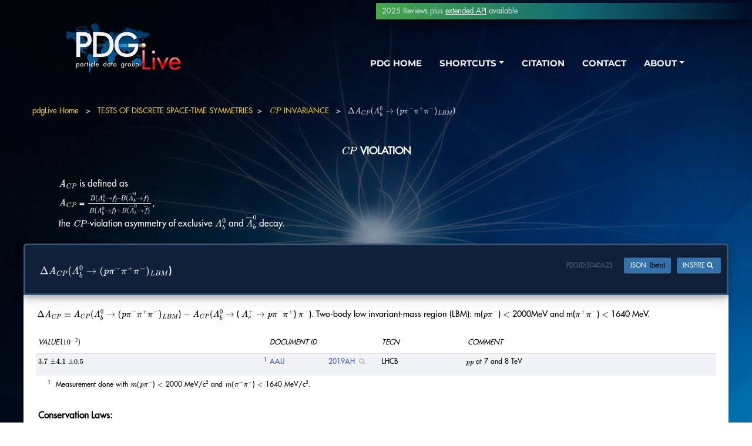

--- FILE ---
content_type: text/html;charset=ISO-8859-1
request_url: https://pdglive.lbl.gov/DataBlock.action?desig=&node=S040A23&init=0&parCode=S040A23&cl=CP
body_size: 8896
content:

<!doctype html>
<html lang="en">
<head >
  <meta charset="utf-8">
  <meta name="viewport" content="width=device-width, initial-scale=1, shrink-to-fit=no">  
  <meta name="description" content="pdgLive">
  <meta name="author" content="PDG">
  <title>pdgLive</title>
  <link href="./css/pdglive-main.css?v=3dec24" rel="stylesheet">
  <link href="./css/bootstrap.min.css" rel="stylesheet">
  <link href="./css/all.css" rel="stylesheet">



<style>
.tlnk tr td a,.dlnk a {color:white;}

</style>

  <link href="./css/nav-style-pdglive.css" rel="stylesheet">
  <link href="./css/nav-news.css" rel="stylesheet">
  <link href="./css/all-fonts.css" rel="stylesheet">
  <link href="./css/swiper.css" rel="stylesheet">
  <link href="./css/magnific-popup.css" rel="stylesheet">


  <link href="./css/colorbox.css" rel="stylesheet">
    <link href="./css/nav-style-pdglive.css" rel="stylesheet">


    <link href="./css/styles-index.css" rel="stylesheet">
<script src="./js/pdglive.js?v=7m"></script>        



<script src="./js/jquery-3.6.0.js"></script>
<!-- Matomo -->
<script type="text/javascript">
   var _paq = window._paq = window._paq || [];
   /* tracker methods like "setCustomDimension" should be called before
"trackPageView" */
   _paq.push(['trackPageView']);
   _paq.push(['enableLinkTracking']);
   (function() {
     var u="https://pdganalytics.lbl.gov/";
     _paq.push(['setTrackerUrl', u+'matomo.php']);
     _paq.push(['setSiteId', '2']);
     var d=document, g=d.createElement('script'),
s=d.getElementsByTagName('script')[0];
     g.type='text/javascript'; g.async=true; g.src=u+'matomo.js';
s.parentNode.insertBefore(g,s);
   })();
</script>
<!-- End Matomo Code -->
</head>
<body data-spy="scroll" data-target=".fixed-top" style="background-color:#0078b8;">
 
    <!-- begin navigationinclude -->	
    <div id="navigation" style="position:relative;z-index:100;height:145px;">
	<!-- Navbar -->
    <nav class="navbar navbar-expand-md navbar-dark navbar-custom fixed-top1" style ="margin-top:-15px;opacity:0.95;margin-top:-10px;opacity:0.95;">
        <!-- <a class="navbar-brand logo-text page-scroll" href="index.html">PDG</a> -->
        <!-- Image Logo -->
        <a class="navbar-brand logo-image" href="https://pdglive.lbl.gov/"><img src="images/pdglive-logo-3.png" alt="pdgLive" style="margin-left:10px;"></a> 
        <!-- Mobile Menu Toggle Button -->
        <button class="navbar-toggler" type="button" data-toggle="collapse" data-target="#navbarsExampleDefault" aria-controls="navbarsExampleDefault" aria-expanded="false" aria-label="Toggle navigation">
            <span class="navbar-toggler-awesome fas fa-bars"
            style="background:none;width:25px;height:25px;">
            </span>
            <span class="navbar-toggler-awesome fas fa-times"
            style="background:none;width:25px;height:25px;">
            </span>
        </button>
        <!-- end of mobile menu toggle button -->
        <div class="collapse navbar-collapse" id="navbarsExampleDefault">
            <ul class="navbar-nav ml-auto">

             <li class="nav-item">
                    <a class="nav-link " href="https://pdg.lbl.gov">PDG HOME</a>
                </li>


				<!-- Dropdown Menu 1-->          
                <li class="nav-item dropdown" >
                    <a class="nav-link dropdown-toggle page-scroll" href="#" id="navbarDropdown" role="button" aria-haspopup="true" aria-expanded="false" style="z-index:1000000;">SHORTCUTS</a>
                    <div class="dropdown-menu" aria-labelledby="navbarDropdown" style="box-shadow: 0 5px 4px 0 rgba(0, 0, 0, 0.3), 0 6px 20px 0 rgba(0, 0, 0, 0.29);z-index:1000000;">
                        <a class="dropdown-item" href="https://pdg.lbl.gov/"><span class="item-text">pdg<span style="color:#FFD573;">Home</span></span></a>
                    <div class="dropdown-items-divide-hr"></div>
                        <a class="dropdown-item" href="https://pdg.lbl.gov/2025/tables/contents_tables.html"><span class="item-text">SUMMARY TABLES</span></a>
					<div class="dropdown-items-divide-hr"></div>
                        <a class="dropdown-item" href="https://pdg.lbl.gov/2025/reviews/contents_sports.html"><span class="item-text">REVIEWS, TABLES, PLOTS (2024)</span></a>
					<div class="dropdown-items-divide-hr"></div>
                        <a class="dropdown-item" href="https://pdg.lbl.gov/2025/listings/contents_listings.html" ><span class="item-text">PARTICLE LISTINGS</span></a>
						<div class="dropdown-items-divide-hr"></div>
                        <a class="dropdown-item popup-with-move-anim iframe" href="https://pdg.lbl.gov/2025/reviews/rpp2024-rev-phys-constants.pdf" ><span class="item-text">PHYSICAL CONSTANTS (2024)</span></a>
                        <div class="dropdown-items-divide-hr"></div>
                        <a class="dropdown-item iframe" href="https://pdg.lbl.gov/2025/reviews/rpp2024-rev-astrophysical-constants.pdf"><span class="item-text">ASTROPHYSICAL CONSTANTS (2024)</span></a>
                        <div class="dropdown-items-divide-hr"></div>
                        <a class="dropdown-item popup-with-move-anim iframe" href="https://pdg.lbl.gov/2025/AtomicNuclearProperties/index.html"><span class="item-text">ATOMIC &amp; NUCLEAR PROPERTIES</span></a>
                        <div class="dropdown-items-divide-hr"></div>
                        <a class="dropdown-item iframe" href="https://pdg.lbl.gov/2025/search.html" ><span class="item-text">SEARCH</span></a>
                    </div>
                </li>
                <li class="nav-item">
                    <a class="nav-link popup-with-move-anim" href="#details-citation-1">CITATION</a>
                </li>
                <li class="nav-item">
                <!-- end of dropdown menu 1-->
                    <a class="nav-link popup-with-move-anim" href="#details-contact-1">CONTACT</a>
                </li>
				<!-- Dropdown Menu 2-->          
                <li class="nav-item dropdown">
                    <a class="nav-link dropdown-toggle page-scroll"  href="#about" id="navbarDropdown" role="button" aria-haspopup="true" aria-expanded="false">ABOUT</a>
                    <div class="dropdown-menu" aria-labelledby="navbarDropdown"  style="box-shadow: 0 5px 4px 0 rgba(0, 0, 0, 0.3), 0 6px 20px 0 rgba(0, 0, 0, 0.29);">
                        <a class="dropdown-item" target="_blank" href="https://pdg.lbl.gov/2025/html/about_pdg.html" ><span class="item-text">ABOUT PDG</span></a>
                        <div class="dropdown-items-divide-hr"></div>
                        <a class="dropdown-item" href="https://pdg.lbl.gov/2025/html/authors_2025.html"><span class="item-text">AUTHORS</span></a>
                        <div class="dropdown-items-divide-hr"></div>
                        <a class="dropdown-item" target="_blank" href="https://pdg.lbl.gov/2025/html/news_archive.html"><span class="item-text">NEWS ARCHIVE</span></a>
                        <div class="dropdown-items-divide-hr"></div>
                        <a class="dropdown-item popup-with-move-anim" href="#details-mirrors-1"><span class="item-text">MIRROR SITES</span></a>
                        <div class="dropdown-items-divide-hr"></div>
                        <a class="dropdown-item" href="https://pdgdoc.lbl.gov/Pdg"><span class="item-text">PDG INTERNAL</span></a>
                    </div>
                </li>
            </ul>
        </div>
    </nav> <!-- end of navbar -->
<div id="news-banner" style="margin-top:25px;" >2025 Reviews plus <a href="https://pdg.lbl.gov/api" style="text-decoration:underline;color:white;">extended API</a> available</div>
	<!-- Lightbox CONTACT -->
	<div id="details-contact-1" class="lightbox-basic zoom-anim-dialog mfp-hide">
		<div class="row">
			<button title="Close (Esc)" type="button" class="mfp-close x-button">×</button>
			
			<div class="col-lg-12">
				<h3>CONTACT US</h3>
				<hr style="width:100%;">
                <h4 style="font-size:calc(18px + 0.6vw);">Email<span style="color:peachpuff;">:</span></h4>
                <div class="left-contact">
                    For general comments and questions about PDG, please contact us at: <br /> 
                    <div align="center">
                        <a style="font-weight:bold;color:white;" href="mailto:&#112;&#100;&#103;@&#108;&#98;&#108;.&#103;&#111;&#118;">pdg@lbl.gov</a>
                    </div>
                    <p></p>
                </div>
                <div class="right-contact">
                        For technical assistance or help with our site, please contact us at: <br />
                    <div align="center">
                        <a style="font-weight:bold;color:white;" href="mailto:&#115;&#117;&#112;&#112;&#111;&#114;&#116;&#064;&#112;&#100;&#103;&#046;&#108;&#098;&#108;&#046;&#103;&#111;&#118;">support@pdg.lbl.gov</a>
                    </div>
                    <p></p>
                </div>
			    <div style="clear: both;">
                </div>
                <hr style="width:100%;">
                <div style="margin:auto;align:center;">
                    <h4 style="font-size:calc(18px + 0.6vw);">Mailing Address<span style="color:peachpuff;">:</span></h4>
                    
                    <div style="text-align:left;">
                        Lawrence Berkeley National Laboratory
                        <br />
                        Particle Data Group&nbsp;&nbsp;MS&nbsp;50R-6008
                        <br />
                        1 Cyclotron Road
                        <br />
                        Berkeley, CA
                        <br />
                        94720-8166
                    </div>
                    <hr style="width:100%;">
                    <h4 style="font-size:calc(18px + 0.6vw);">Were you looking to order PDG products<span style="color:peachpuff;">?</span></h4>
                    <div id="order-button" style="width: 25%;border: 0px solid green;padding: 0px;text-align:center;"><a href="https://pdg.lbl.gov/2025/receive_our_products.html" class="btn-solid-mainalt-main-green ">Order PDG products</a>
                    </div>
                </div>
                <p></p>
		<br />
			</div>
		</div> <!-- end of row -->
    </div> <!-- end of lightbox-basic -->
    <!-- end of lightbox -->
	<div id="details-citation-1" class="lightbox-basic zoom-anim-dialog mfp-hide">
		<div class="row">
			<button title="Close (Esc)" type="button" class="mfp-close x-button">×</button>
			<div class="col-lg-12">
				<h3>CITATION</h3>
				<hr>
   Please use this citation:
    <br />       <p>      
        <div align="center">
        <a style="color:white;" href="https://pdg.lbl.gov/2025/html/authors_2025.html">S. Navas <em>et al.</em> (Particle Data Group), </a> <a href="https://pdg.lbl.gov/index-2025.html" target="_blank">Phys. Rev. D <b>110</b>, 030001 (2024) and 2025 update</a>.
      <br />
            <table>
            	<tr>
                	<td colspan="3" class="">
                        <table width="400" cellpadding="0" cellspacing="0" class="tlnk">
                            <tr>
                                <td align="center"class="tablespace-c"><a href="https://inspirehep.net/literature/1812251" target="_blank">INSPIRE</a></td>
                                <td align="center"class="tablespace-c"><a href="https://pdg.lbl.gov/2025/html/citation.bibtex" target="_blank">BibTeX</a></td>
                                <td align="center"class="tablespace-c"><a href="https://pdg.lbl.gov/2025/html/citation.latex-us" target="_blank">LaTeX(US)</a></td>
                                <td align="center"class="tablespace-c"><a href="https://pdg.lbl.gov/2025/html/citation.latex-eu" target="_blank">LaTeX(EU)</a></td>
                            </tr>
					   	</table>
					</td>
                </tr>
            </table>
         </div>
				<a style="position:relative;margin-right:45%;margin-left:45%;display: inline-block; padding: 0rem 0.525rem 0rem 0.525rem;border: 0.125rem solid #355674;border-radius: 0.25rem;background-color: #0F2038;color: #fff;font-size:calc(10px + 0.5vw);font-weight:500;font-family:FuturaStd-Medium, 'sans-serif';text-decoration: none;transition: all 0.1s;box-shadow: 0 4px 8px 0 rgba(0, 0, 0, 0.2), 0 6px 20px 0 rgba(0, 0, 0, 0.19);" class="btn-solid mfp-close as-button" href="#home">CLOSE</a>
			</div>
		</div> <!-- end of row -->
    </div> <!-- end of lightbox-basic -->
    <!-- end of lightbox -->
	<div id="details-mirrors-1" class="lightbox-basic zoom-anim-dialog mfp-hide">
		<div class="row">
			<button title="Close (Esc)" type="button" class="mfp-close x-button">×</button>
			<div class="col-lg-12">
				<h3>MIRRORS</h3>
				<hr>
              <p>      
                <div align="center" class="dlnk">
                  <a href="http://pdg.lbl.gov/" >USA (LBNL)</a>&nbsp;|&nbsp;
                  <a href="http://pdg.ge.infn.it/" >Italy</a>&nbsp;|&nbsp;
                  <a href="http://ccwww.kek.jp/pdg/" >Japan (KEK)</a>&nbsp;
                  <br />&nbsp;<br />
                 </div>
				<a style="position:relative;margin-right:45%;margin-left:45%;display: inline-block; padding: 0rem 0.525rem 0rem 0.525rem;border: 0.125rem solid #355674;border-radius: 0.25rem;background-color: #0F2038;color: #fff;font-size:calc(10px + 0.5vw);font-weight:500;font-family:FuturaStd-Medium, 'sans-serif';text-decoration: none;transition: all 0.1s;box-shadow: 0 4px 8px 0 rgba(0, 0, 0, 0.2), 0 6px 20px 0 rgba(0, 0, 0, 0.19);" class="btn-solid mfp-close as-button" href="#home">CLOSE</a>
			</div>
		</div>
    </div>
</div>
<header id="header1" class="header1" >
<body class="bodyX">

<link rel="stylesheet" href="https://cdnjs.cloudflare.com/ajax/libs/font-awesome/6.0.0/css/all.min.css" integrity="sha512-9usAa10IRO0HhonpyAIVpjrylPvoDwiPUiKdWk5t3PyolY1cOd4DSE0Ga+ri4AuTroPR5aQvXU9xC6qOPnzFeg==" crossorigin="anonymous" referrerpolicy="no-referrer" />

<script src="./js/pace.js"></script>

        <style>
            
            
.particle_title1 {
    display: inline-block;
	padding: 0.575rem 0.525rem 0.575rem 0.525rem;
    width:80%;
	border: 0.125rem solid #355674;
	border-radius: 0.25rem;
	background-color: #0F2038;
	background-color: rgba(15,32,56,1);
	color: #fff;
	font-size:calc(9px + 0.5vw);font-weight:500;font-family:FuturaStd-Medium, 'sans-serif';
	text-decoration: none;
	transition: all 0.1s;
    box-shadow: 0 4px 8px 0 rgba(0, 0, 0, 0.2), 0 6px 20px 0 rgba(0, 0, 0, 0.19);
    width:100%;
    text-align:left;
    border-bottom-left-radius:0px 0px;
    border-bottom-right-radius:0px 0px;
    
}            
            
#minor_header > a {color:#BFEBBB;}
       

h4.intro_h4 {
    color:white;
    font-size:calc(11px + 0.5vw);font-weight:500;font-family:FuturaStd-Medium, 'sans-serif';
    font-weight:bold;
    text-align:center;
    padding-top:15px;padding-bottom:15px;
}

h4.dbtitle_h4 {
    font-size:calc(10px + 0.5vw);font-weight:500;font-family:FuturaStd-Medium, 'sans-serif';
    font-weight:bold;
    text-align:left;
    padding-top:15px;padding-left:15px;
    
}

span.inspire_span
{
background-color:#3372aa;

}

span.inspire_span:hover
{
background-color:#ADD8E6;
transition: all .4s ease;
-webkit-transition: all .4s ease;
}
table.datablock_table tr td 
{
    padding-top:30px;
}


.datablock_table tr td a {color:blue;}
.datablock_table tr td a:visited {color:#00008B;}
.datablock_table tr td a:hover {color:red;}
.particleX {color:black;}


div.div_introtext a {
    color:white;
    text-decoration:underline;
    font-weight:bold;
}
  a.bread:visited {color: #EDC52F;}          


span.pdgid_span
{
background-color:transparent;
color:#526980;;
}

span.pdgid_span:hover
{
background-color:transparent;
transition: all .4s ease;
-webkit-transition: all .4s ease;
}



        </style>
        
        
  
        




      <section style="position:relative;height:30px;">&nbsp;</section>




<div id="breadcrumb" style="text-align:left;padding-left:50px;color:#dddddd;font-size:calc(7px + 0.5vw);font-weight:500;font-family:FuturaStd-Medium, 'sans-serif';">
<a href="./Viewer.action" class="bread">pdgLive Home</a>
<span style="font-weight:normal">&nbsp;&nbsp;&gt;&nbsp;&nbsp;</span>


    
    
    
    
    
    
    
                   


<a href="./ParticleGroup.action?node=CD&amp;init=0" class="bread">TESTS OF DISCRETE SPACE-TIME SYMMETRIES</a>&nbsp;&nbsp;&gt;&nbsp;&nbsp;
<a href="./ConservationLaws.action?node=CD&amp;init=0&amp;name=CP" class="bread">$\mathit CP$ INVARIANCE</a>                    
                

<span style="font-weight:normal">&nbsp;&nbsp;&gt;&nbsp;&nbsp;</span>

$\Delta \mathit A_{CP}({{\mathit \Lambda}_{{{b}}}^{0}}$   $\rightarrow({{\mathit p}}{{\mathit \pi}^{-}}{{\mathit \pi}^{+}}{{\mathit \pi}^{-}})_{LBM}$) 

</div>


      <div align="center"  style="margin:auto;width:100%; background-color:transparent;">  
          
          <section class="particleX" style="max-width:1200px;margin-top:0px;background-color:transparent;padding-top:10px;color:black;">







<section style="max-width:1200px;" >
<h4 class="intro_h4"> $\mathit CP$ VIOLATION
</h4>

<!-- INTRO TEXT -->    

<div class="div_introtext" style="color:white; padding-bottom:20px; padding-left:5%;padding-right:5%;text-align:left;font-size:calc(9px + 0.5vw);font-weight:500;font-family:FuturaStd-Medium, 'sans-serif';">
 $\mathit A_{CP}$ is defined as<BR>  $\mathit A_{CP}$ = ${B({{\mathit \Lambda}_{{{b}}}^{0}}   \rightarrow   {{\mathit f}}) &#150; B({{\overline{\mathit \Lambda}}_{{{b}}}^{0}}   \rightarrow   {{\overline{\mathit f}}})\over B({{\mathit \Lambda}_{{{b}}}^{0}}   \rightarrow   {{\mathit f}}) + B({{\overline{\mathit \Lambda}}_{{{b}}}^{0}}   \rightarrow   {{\overline{\mathit f}}})}$,<BR> the $\mathit CP$-violation asymmetry of exclusive ${{\mathit \Lambda}_{{{b}}}^{0}}$ and ${{\overline{\mathit \Lambda}}_{{{b}}}^{0}}$ decay.</div>


    
        
    


    

</section>
<section class="particle_title1" style="max-width:1200px;color:white;" >
<h4 class="dbtitle_h4" style="display:inline-block;">

$\Delta \mathit A_{CP}({{\mathit \Lambda}_{{{b}}}^{0}}$   $\rightarrow({{\mathit p}}{{\mathit \pi}^{-}}{{\mathit \pi}^{+}}{{\mathit \pi}^{-}})_{LBM}$) </h4>

<span style="float:right;font-size:10px;font-weight:normal;display:inline-block;padding-top:0.5rem;">

<a href="https://inspirehep.net/literature?sort=mostrecent&size=25&page=1&q=keywords%20S040A23" target="_blank">
<span class="inspire_span" style="display:inline-block;font-size:calc(4.5px + 0.5vw);font-weight:500;
      font-family:FuturaStd-Medium, 'sans-serif';padding-left:0.5rem;padding-right:0.5rem;float:right;
      font-weight:normal;border-radius:0.12rem;margin-right:0px;color:#FFF;
      text-align:center;vertical-align:middle;">INSPIRE 
<i class="fa-solid fa-magnifying-glass">&nbsp;</i>    
</span>
</a></span>

<span style="float:right;font-size:10px;font-weight:normal;display:inline-block;padding-right:1em;padding-top:0.5rem;">
<a href="https://pdgapi.lbl.gov/listings/S040A23" target="_blank">
<span class="inspire_span" style="display:inline-block;font-size:calc(4.5px + 0.5vw);font-weight:500;
      font-family:FuturaStd-Medium, 'sans-serif';padding-left:0.5rem;padding-right:0.5rem;float:right;
      font-weight:normal;border-radius:0.12rem;margin-right:0px;color:#FFF;
      text-align:center;vertical-align:middle;">JSON&nbsp; <font style="color:black;">(beta)</font>
</span>
</a></span>


<span style="float:right;font-size:10px;font-weight:normal;display:inline-block;padding-right:1em;padding-top:0.5rem;">
<a href="" onclick="clip();return false;" title="copy PDGID to clipboard">
<span class="pdgid_span" style="display:inline-block;font-size:calc(4.5px + 0.5vw);font-weight:500;
      font-family:FuturaStd-Medium, 'sans-serif';padding-left:0.5rem;padding-right:0.5rem;float:right;
      font-weight:normal;border-radius:0.12rem;margin-right:0px;text-align:center;vertical-align:middle;">
PDGID:<div style="display:inline-block;" id="clip">S040A23</div>
</span>
</a></span>




</section>





<section style="max-width:1200px;padding-bottom:30px;color:black;" class="db">



<!-- DB DESC -->
<div style="background-color:white;line-height:1.4em;padding-top:1.6em;padding-bottom:1.6em;text-align:left;padding-left:1.6em;padding-right:1.6em;font-size:calc(8px + 0.5vw);font-weight:500;font-family:FuturaStd-Medium, 'sans-serif';"> $\Delta \mathit A_{CP}{}\equiv$ $\mathit A_{CP}({{\mathit \Lambda}_{{{b}}}^{0}}$   $\rightarrow({{\mathit p}}{{\mathit \pi}^{-}}{{\mathit \pi}^{+}}{{\mathit \pi}^{-}})_{LBM}$) $&minus;$ $\mathit A_{CP}({{\mathit \Lambda}_{{{b}}}^{0}}$   $\rightarrow$  ( ${{\mathit \Lambda}_{{{c}}}^{+}}$  $\rightarrow$   ${{\mathit p}}{{\mathit \pi}^{-}}{{\mathit \pi}^{+}}$)  ${{\mathit \pi}^{-}}$). Two-body low invariant-mass region (LBM): m(${{\mathit p}}{{\mathit \pi}^{-}}$) $&lt;$ 2000MeV and m(${{\mathit \pi}^{+}}{{\mathit \pi}^{-}}$) $&lt;$ 1640 MeV.</div>

<!-- DB BODY (MEASUREMENTS) -->
<div style="padding-left:1rem;padding-right:1rem;padding-bottom:1rem;display:block;background-color:white;width:100%;font-size:calc(8px + 0.5vw);font-weight:500;font-family:FuturaStd-Medium, 'sans-serif'">
    <table  style="width:100%;background-color:white;font-size:calc(8px + 0.5vw);font-weight:500;font-family:FuturaStd-Medium, 'sans-serif';color:black;">

<tr >
<td style="">










<style>
    i.rsearch:hover{color:red;}

div.div_refinfo {
    display:none;
    position:absolute;
    margin-left:0.75em;
    margin-top:-0.5em;
    background-color:#f7f7f7;
    text-alignment:left; 
    width:320px; 
    padding:0.2em; 
    border-radius:5px; 
    border:1pt solid #f7f7f7;
    z-index:9000;
    box-shadow: 0 0 4px 1px rgba(0, 0, 0, 0.2), 0 0 1px 1px rgba(0, 0, 0, 0.19);
}

</style>
    
    <script>
        
 function goToRefinfo(docid)
 {
var pn = location.pathname.replace('BranchingRatio.action','DataBlock.action').replace('Particle.action','DataBlock.action');
document.location=location.protocol+'//'+location.host+pn+'?refinfo=Y&node=S040A23&docid='+docid+'';
 }        
        
 function goToDatablock(node,docid)
 {
var pn = location.pathname.replace('BranchingRatio.action','DataBlock.action');
document.location=location.protocol+'//'+location.host+pn+'?node='+node+'&docid='+docid+'';
 }
        
 function closeBrowseNodes(eid)
 {
 var timer = setTimeout("closeNodes('"+eid+"')",500); //wait 0.5 seconds
 element.onmouseout = function() {  clearTimeout(timer); } //remove timer
 }

 function keepOpen(eid) 
 {
 document.getElementById('p_'+eid).value='1';
 document.getElementById('ri_'+eid).style.display='inline-block';
 }

 function closeAllRefinfos(){
     $('div[id^=ri_]').each(function() {
         this.style.display='none';
     }
    );     
 }

 function preClose(eid)
 {
     if (document.getElementById('p_'+eid).value=='1')
     {}
     else
     {
      document.getElementById('p_'+eid).value='0';   

      closeAllRefinfos();
     }
 }

 function closeBrowseNodes1000(eid)
 {
 var timer = setTimeout("preClose('"+eid+"')",500); //wait 0.5 seconds
 element.onmouseout = function() {  clearTimeout(timer); } //remove timer
 }    
   
 function closeNodes(eid,docid)
 {
 var bdiv = document.getElementById('ri_'+eid);
 bdiv.style.display='none';
 bdiv.innerHTML='';
 }
       
        
 function initBrowseNodes(element, eid, docid,n)
 {
           closeAllRefinfos();

if (document.getElementById('ri_'+eid).style.display!='inline-block')     
{
 var timer = setTimeout("browseNodes('"+eid+"','"+docid+"','"+n+"')",500); //wait 0.5 seconds
 element.onmouseout = function() {  clearTimeout(timer); } //remove timer
}
 }
 
 function browseNodes(eid,docid,n)
 {
 var bdiv = document.getElementById('ri_'+eid);
 bdiv.style.display='inline-block';
 $('#ri_'+eid).html('Loading...');
 
    $.get('./DataBlock.action',
    { 'node'  : encodeURIComponent(n),
      'docid' : docid,
      '_eventName': 'otherMeasurements'
    },
    function(data) {
     $('#ri_'+eid).html(data);
     MathJax.typesetPromise();
    }
   );
 
 
 }
 
    </script>
    
    <div id="browseNodesDiv" style="display:none;position:absolute;width:500px;height:500px;"></div>

            	<table id="meas_table" class="datablock_table"  cellspacing="0" cellpadding="0"  width="100%" style="padding-left:0.25rem; padding-right:0.25rem;font-size:calc(7px + 0.4vw);font-weight:500;font-family:FuturaStd-Medium, 'sans-serif';"> 
                    
                            <thead>
                                    <tr class="meastab_header" >
                   
                   
                                              
 

                                        
 
                    
                    

                                        
                     
 
                  
                                        
                                            
                                                
                                                
                                            
                                                
                                                    <th style="border-bottom:thin solid #dddddd;text-align: left;padding-left:0.2rem;" nowrap>VALUE

<font style="text-decoration:none;font-style:normal;">($ 10^{-2} $)</font>

                                                        <!--sformat value="{actionBean.datablock.datablockUnit}" formatType="texMacro_{actionBean.node}" /-->
                                                    </th>
                                                
                                                
                                            
                                                
                                            
                                        
                                            
                                                
                                                
                                            
                                                
                                                
                                                    
                                                    
                                                    <th style="border-bottom:thin solid #dddddd;"></th><th colspan="1" style="border-bottom:thin solid #dddddd;width:10rem;text-align: left;width:100px;" nowrap>

DOCUMENT ID

                                                    </th><th colspan="1" style="border-bottom:thin solid #dddddd;width:1px;"></th>
                                                    
                                                    
                                                    
                                                
                                            
                                                
                                            
                                        
                                            
                                                
                                                
                                            
                                                
                                                
                                                    
                                                    
                                                    
                                                        
                                                        <th style="border-bottom:thin solid #dddddd;max-width:100px;text-align: left;" valign=top nowrap>
                                                            
                                                            
                                                                
                                                            TECN
                                                                
                                                            
                        
                                                            
                        
                                                        </th>
                                                        
                                                    
                                                    
                                                
                                            
                                                
                                            
                                        
                                            
                                                
                                                    <th style="border-bottom:thin solid #dddddd;text-align: left;" valign=top >&nbsp;COMMENT</th>  
                                                
                                                
                                            
                                        
                                    </tr>
                            </thead>
                
                            
                               
                                
                               
                            
                                
                                    







    <tr class="z" id="measrow0"  class="" >
<!-- displaying the measurement values -->


                                                
                                                    
                                                    
                                                        
                                                        
                                                            <td valign=top  nowrap style="padding-left:0.2rem;">$3.7$ $\pm4.1$ $\pm0.5$</td>
                                                        
                                                    
                                                    </td>
                                                
                                           
                                            
                                            
<td align=right nowrap valign="top" style="max-width:40px;"  >
<a name=ff1></a><a class="a" href=#ft1 style="font-weight:bold;"><SUP>  1</SUP></a></td>
<td colspan="2" valign="top" nowrap style="margin:0;padding:0;">







<table cellspacing="0" cellpadding="0" style="width:100%;" border="0"><tr><td>
<a href="https://inspirehep.net/literature/1725467" target="_blank" class="a" >
<table width="100%"  border="0" cellspacing="0" cellpadding="0" style="padding:0; margin:0;">
<tr><td class="author" style="min-width:100px;">
AAIJ
</td>
<td class="year" align="right" valign="top" style="padding:0; margin:0;">
    
<table style="width:100%;" cellspacing="0" cellpadding="0" border="0"><tr><td style="padding: 0; margin: 0" align="left">2019</td><td align="left" style="min-width:1.5em;padding: 0; margin: 0;">AH</td></tr></table>
</td></tr></table></a></td><td valign="top" style="padding: 0; margin: 0;padding-right:2em;" align="left"><a href="" onclick="goToRefinfo('59963');return false;" onmouseleave="closeBrowseNodes1000('54702');" onmouseover="initBrowseNodes(this,'54702','59963','S040A23');" ><i class="fa fa-magnifying-glass rsearch" style="font-size:8pt;color:#bbbbbb;">&nbsp;</i>
</a><input type="hidden" id="p_54702"/>
<div id="ri_54702"  class="z div_refinfo" onmouseleave="closeBrowseNodes('54702');" onmouseenter="keepOpen('54702');">
</div>

</td></tr></table>

</td>
                                            
                                            <td valign=top class="tecn" style="max-width:100px;">LHCB</td>
                                            
                                            
                                            <td class="comment " valign=top >${{\mathit p}}{{\mathit p}}$ at 7 and 8 TeV</td>
                                    </tr>
                                    
                                    
                                    
                                    

                                    
                                    
                                    
                                    
                                    
                                       
                                        <tr class="z" id="fnrow1">
                                            <td colspan="11" class="" style="padding-left:0.2rem;padding-top:0.1rem;">
                                                <table cellspacing='0' cellpadding='0' width='100%'><tr><td style='width:1.5rem;' valign='top' align='right'>
                                                            <a name=ft1> </a>
                                                            <a href=#ff1 class="a" style="font-weight:bold;"><SUP>1</SUP>&nbsp;</a></td><td valign='top'>
                                                
                                                    
                                                        
                                                    
                                                        
                                                    
                                                     Measurement done with $\mathit m({{\mathit p}}{{\mathit \pi}^{-}}$) $&lt;$ 2000 MeV/c${}^{2}$ and $\mathit m({{\mathit \pi}^{+}}{{\mathit \pi}^{-}}$) $&lt;$ 1640 MeV/c${}^{2}$.
                                            </td>
                                                    </tr></table></td></tr>
                                      
                                        
                                    
                    </table>
                                    <script>
           MathJax.typesetPromise()
                                        </script>
</td>
</tr>


    <tr><td colspan="3" style="padding-left:5px;padding-right:0.5rem;padding-top:15px;font-size:calc(9px + 0.5vw);font-weight:500;font-family:FuturaStd-Medium, 'sans-serif';"><b>Conservation Laws:</b></td></tr>
  
<tr><td colspan="3" style="padding-left:0.75rem;padding-right:0.5rem;font-size:calc(9px + 0.5vw);font-weight:500;font-family:FuturaStd-Medium, 'sans-serif';">












<a href="./ConservationLaws.action?node=CD&name=CP" class="pdgLiveLink">
$\mathit CP$ INVARIANCE
</a>

            


    <tr><td colspan="6" style="padding-bottom:0.5em;"><a href="" onclick="showReferences('S040A23');return false;"> References <div id="refdivlink_S040A23" class="fas fa-angle-down" style="display:inline-block;">&nbsp;</div></a></td></tr>
    <tr><td colspan="6" style="width:100%;"><div style="display:block;width:100%;" class="references_S040A23" id="references_S040A23"></div></td></tr>




</table>
</div>
</section>



<script>
function clip() {
    var pc = '';
    if (document.selection) { // IE
        var range = document.body.createTextRange();
        range.moveToElementText(document.getElementById("clip"));
        range.select();
         
    } else if (window.getSelection) {
        var range = document.createRange();
        range.selectNode(document.getElementById("clip"));
        window.getSelection().removeAllRanges();
        window.getSelection().addRange(range);
    }
    navigator.clipboard.writeText(pc);
}

function showReferences(node) {
    
    if (document.getElementById('references_'+node).innerHTML=='')
    {
    
    $.get('./DataBlock.action',
    { 'node' : node,
        '_eventName': 'showReferences'
    },
    function(data) {
     $('#references_'+node).html(data);
    }
   );
     $("#refdivlink_"+node).removeClass("fas fa-angle-down");
     $("#refdivlink_"+node).addClass("fas fa-angle-up");
    }
    else
    {
     document.getElementById('references_'+node).innerHTML='';
     $("#refdivlink_"+node).removeClass("fas fa-angle-up");
     $("#refdivlink_"+node).addClass("fas fa-angle-down");
     
    }
}

</script>


<script>
showReferences('S040A23');
</script>





<div class="container" style="display:inline-block;margin: auto;padding-top:1rem;">
            <div class="row" style="margin: 0 auto;">
                <div class="col-lg-12" >
                    <div class="container">
                        <div class="copyright-1">
                            <div class="container" style="margin-top:-3%;">
                                <div class="row">
                                    <div class="col-lg-12" style="text-align:left;">
                                        <div id="copyright-1">
    <br />
<p class="p-small" style="text-align:left;">  Except where otherwise noted, content of the 2025 <em>Review of Particle Physics</em> is licensed under a Creative Commons Attribution 4.0 International (<a class="turquoise"  href="https://creativecommons.org/licenses/by/4.0/">CC BY 4.0</a>) license. The publication of the Review of Particle Physics is supported by <a class="turquoise" href="https://www.energy.gov/">US&nbsp;DOE</a>, <a class="turquoise" href="https://www.mext.go.jp/en/">MEXT</a>&nbsp;and&nbsp;<a class="turquoise" href="https://www.kek.jp/en/">KEK</a>&nbsp;(Japan)</a>, <a class="turquoise" href="https://www.infn.it/">INFN&nbsp;(Italy)</a> and <a class="turquoise" href="https://www.cern.ch/">CERN</a>.
Individual collaborators receive support for their PDG activities from their respective institutes or funding agencies. &#169; 2025. See <a class="linkgreyX" href="https://www.lbl.gov/disclaimers/">LBNL disclaimers</a>.</p>
</div></div></div></div></div></div></div></div></div>
<script>
MathJax = {

  loader: {load: ['ui/lazy']},


  tex: {
    inlineMath: [['$', '$'], ['\\(', '\\)']]
  },
  svg: {
    fontCache: 'global'
  }
};

</script>

<script type="text/javascript" id="MathJax-script" async src=".//js/tex-svg.js"
</script>
            

    



    <script src="./js/popper.min.js"></script> <!-- Popper tooltip library for Bootstrap --> 
    <script src="./js/bootstrap.min.js"></script> <!-- Bootstrap framework -->


    <script src="./js/jquery.easing.min.js"></script> <!-- jQuery Easing for smooth scrolling between anchors -->

    <script src="./js/swiper.min.js"></script> <!-- Swiper for image and text sliders --> 
    <script src="./js/jquery.magnific-popup.js"></script> <!-- Magnific Popup for lightboxes --> 
    <script src="./js/morphext.min.js"></script> <!-- Morphtext rotating text in the header -->


    <script src="./js/validator.min.js"></script> <!-- Validator.js - Bootstrap plugin that validates forms -->
    <script src="./js/scripts.js"></script> <!--Custom scripts -->

    <script src="./js/jquery.colorbox.js" async></script> 


  



<script>
    $(document).ready(function () {
        $(".iframe").colorbox({iframe:true, width:"100%", height:"100%"});
    });
</script>


    </body>
</html>



--- FILE ---
content_type: text/html;charset=UTF-8
request_url: https://pdglive.lbl.gov/DataBlock.action?node=S040A23&_eventName=showReferences
body_size: 622
content:




<table style="width:100%;" cellspacing="0" cellpadding="0">
<tr >
<td style="width:100%;padding:0 0 0 0;margin:0 0 0 0;">
<table id="meas_table"  class="datablock_table"  cellspacing="0" cellpadding="0" border="0" width="100%" style="width:100%;padding-right:1em;font-size:calc(7px + 0.4vw);font-weight:500;font-family:FuturaStd-Medium, 'sans-serif';padding-left:0; margin-left:0;">
    
        
        
        
        
        <tr class="z">
            <td valign="top">
               <a href="https://inspirehep.net/literature/1725467" target="_blank" class=a>
                <table cellspacing="0" cellpadding="0" border=0 width="100%"><tr>
                <td valign="top" nowrap style="padding-left:0.4em;" >AAIJ</td>
                <td valign="top"  width="20%"  >2019AH</td>
                </tr></table>
               </a>
                <td nowrap valign="top" style="padding-top:0.1rem;">EPJ C79 745</td>
		<td valign="top" style="padding-top:0.1rem;" >Measurements of $CP$ asymmetries in charmless four-body $\Lambda_b^0$ and $\Xi_b^0$ decays</td>
	</tr>
        
        
        
</table>

                                </td></tr></table>

<script>
MathJax.typesetPromise()
</script>

--- FILE ---
content_type: text/css
request_url: https://pdglive.lbl.gov/css/pdglive-main.css?v=3dec24
body_size: 4878
content:
.mi {
    padding-right: .1em;
}

.tabset, .tabset td {
    background-color: white;
}

#sections_table .tabset td {
    min-width: 10px;
    padding-left: 7px;
    padding-right: 7px;
}

header, section, footer, aside, nav, article, figure {
	display: block; 
	margin: 0;
	padding: 0;
}

.body {
	clear: both; 
	margin: 0 auto; 
	padding: 0;
	width: 865px;
	font-family: Helvetica;
	background: #F5F4EF;
}

#banner {
	margin-top: 5px;
        position: relative;
}

#feedback {
    position: absolute;
    right: 10px;
    top: 10px;
}

#pdglive_banner {
	padding: 0px;
	margin: 0px;
	margin-bottom: -5px;
}

/* Main Nav */
#banner nav ul li a {font-weight:bold;font-size:14px;}
#banner nav {
	width: 865px;
	background: #000305;
	font-size: 14px;
	font-weight: bold;
        
	height: 23px;

	line-height: 23px;
        
	margin: 0;
	padding: 0;
        margin-top:0pt;
	text-align: center;

	border-bottom-right-radius: 5px;
	border-bottom-left-radius: 5px;

	-moz-border-radius-bottomright: 5px; 
	-moz-border-radius-bottomleft: 5px; 	

	-webkit-border-bottom-left-radius: 5px;
	-webkit-border-bottom-right-radius: 5px; 
}

#banner nav ul {
	list-style: none; 
	margin: 0; 
	margin-left: -40px;
}

#banner nav li {
	float: left; 
	display: inline; 
	margin: 0;
}

#banner nav a:link, #banner nav a:visited {

	color: #fff;
	display: inline-block;
	padding: 0 10px;
}

#banner nav a:hover, 

#banner nav .active a:link {
	background: #FF3333;
	color: #fff;
	text-shadow: none !important;
        background: url(../images/mirrorback.gif);
}

#banner nav .active1 a:link {
	background: #FF3333;
	color: #000000;
	text-shadow: none !important;
        background: url(../images/mirrorback1.gif);
}

#banner nav li:first-child a {

	border-bottom-left-radius: 5px;
	-moz-border-radius-bottomleft: 5px;
	-webkit-border-bottom-left-radius: 5px;
}

.main_section {
	margin:7px 0;
	background-color: #fff;
	border-radius: 5px;
	-moz-border-radius: 5px;
	-webkit-border-radius: 5px;
	padding: 13px 20px;
	
	-webkit-box-shadow: 1px 1px 1px 1px #e2e2e2; 
	-moz-box-shadow: 0px 0px 2px 1px #e2e2e2; 
	box-shadow: 1px 1px 1px 1px #e2e2e2; 
}

.minireviews {
   margin-top:15px;
   margin-left: 5px;
   margin-bottom: 3px;
}

.minireviews h3 {
    padding-bottom: 1px;
    border-bottom: 1px solid #e2e2e2;
}

.minireviews ul {
    margin-top: 3px;
    padding-left: 30px;
}

.minireviews ul li {
    list-style: none;
    padding-bottom: 2px;
}

.particle_row {
	width: 100%;
	height: 255px;
}

.particle_section {
	float: left;
	width: 270px;
	height:100%;
}

.particle_section h1, .particle_group_section h1 {
	font-size: 15px;
	color: #0060a8;
	border-bottom: 1px solid #e2e2e2;
	padding-bottom: 3px;
	margin-right: 20px;
	width: 98%;
}

.particle_section ul, .particle_group_section ul {
	list-style: none;
	padding: 0;
}

.particle_section ul li, .particle_group_section ul li {
	margin-bottom: 5px;
	font-size: 14px;
}

.particle_group_section .minireviews h3, .particle_group_section h3 {
    border: none;
    font-size: 16px;
}

.particle_group_section .minireviews {
    margin-left: 0;
}

.section_summary {
    background-color: white;
}

.review {
	font-weight: bold;
}

#breadcrumb {
	height: 35px; 
	margin-left: 5px;
	margin-top: 10px;
	margin-bottom: 5px;
        font-weight: bold;
	font-size: 14px;
}

.breadcrumb_element {
	float: left;
        padding-right: 10px;
	font-weight: bold;
	font-size: 14px;
}

.breadcrumb_element a {
	text-decoration: none;
	color: #0060a8;;
}

.breadcrumb_desc {
	font-weight: normal;
	font-size: 13px;
}

/* Particle Page */

.particle {
	
	background-color: #fff;
	border-radius: 5px;
	-moz-border-radius: 5px;
	-webkit-border-radius: 5px;
	
	-webkit-box-shadow: 1px 1px 1px 1px #e2e2e2; 
	-moz-box-shadow: 0px 0px 2px 1px #e2e2e2; 
	box-shadow: 1px 1px 1px 1px #e2e2e2; 
        min-height: 550px;
	
}

.particle_group {
	background-color: #458ad7;
	padding: 4px 4px;
	overflow: auto;
	
	border-top-right-radius: 5px;
	border-top-left-radius: 5px;

	-moz-border-radius-topright: 5px; 
	-moz-border-radius-topleft: 5px; 	

	-webkit-border-top-left-radius: 5px;
	-webkit-border-top-right-radius: 5px;
}

.particle_group > h1 {
	color: #fff;
	float: left; 
	font-size: 16px; 
	font-weight: bold; 
	margin: 0; 
	padding: 0;
        width: 90%;
}
.particle_group > h2 {
	color: #fff;
	float: left; 
	font-size: 14px; 
	font-weight: normal; 
	padding: 2px 0 0 2px; 
	margin: 0;
	width: 90%;
}

.db_intro {
	padding: 5px 5px 25px 5px;
	margin: 0px 30px 0px 30px;
	border-bottom: 2px groove #e2e2e2;
	overflow-x: hidden;
        overflow-y: hidden;
}
.particle_title {
        margin: 13px 18px;
        padding-bottom:10px;
	overflow-x: hidden;
        overflow-y: hidden;
        border-bottom: 2px groove #a2a2a2;
}

font.introHeader {
    font-size:10pt;
}
.particle_title > h1 {
	float: left; 
	font-size: 22px;
	color: #0060a8;
	font-weight: bold; 
	margin: 0;
        width: 98%;
}
.particle_title > h2 {
	float: left; 
	font-size: 18px;
	color: #0060a8;
	font-weight: normal; 
	padding: 5px 0 0 5px; 
	margin: 0;
}

.particle_title > div {
	font-size: 14px;
	padding: 7px 0 0 0; 
	margin: 0px 0 5px 0;
	clear: both;
}

#sections_table {
        color:black;
	padding-left: 0;
	margin-left: 1rem;
        margin-right:1rem;
	width: 92%;
	border-collapse: collapse;
}

#sections_table th {
	text-align: left;
	padding-right: 0px;
	padding-top: 3px;
	padding-left: 0px;
	padding-bottom: 3px;
}

#sections_table th  {
	padding-top: 15px !important;
}

#sections_table th {
/*	width: 120px; */
}

#sections_table a {
    text-decoration: none;
}

#sections_table tr td a {
    text-decoration: none;
}

                   #sections_table tr.z:nth-child(even){background:#transparent}
                   #sections_table tr.z:nth-child(odd){background:#f0f2f5}

table.decay_row tr td.gamma {width:70px;}
table.decay_row tr td.claw {padding-right:1em;}
table.decay_row tr td.value {min-width:200px;}
table.decay_row tr td.ln {width:35px;}
table.decay_row tr td.val {width:200px;}
table.decay_row tr td.scale {width:65px;}
table.decay_row tr td.momt {width:45px;}
table.decay_row tr td.arr {width:45px;}

table.decay_row tr td.ln sup.sln {font-size:calc(5px + 0.4vw);}

.sub_section > th, .sub_section > td{
	border-bottom: 1px dotted #e2e2e2;
}

.subsection_table {
	margin-left: 30px;
	font-size: 14px;
        width: 80%;
}

#subsection_table th, #subsection_table td {
	padding-right: 0px;
	padding-top: 0px;
	padding-left: 0px;
	padding-bottom: 5px;
        width: 30%;
}

#subsection_table th {
	width: 180px;
}

#decay_table, #reference_table {
	border-collapse: collapse;
}

#decay_table th, #decay_table td, #reference_table th, #reference_table td {
	padding-right: 7px;
	padding-top: 0px;
	padding-left: 1px;
	padding-bottom: 5px;
}

.datablock_table {
	padding-left: 5px;
}

#meas_table th, #meas_table td {
	padding-right: 5px;
	padding-top: 0px;
	padding-left: 0px;
	padding-bottom: 5px;
}

#meas_table th {
    vertical-align: top;
}

.decay_heading {
    font-size: 14px;
}

td .decay_sub_heading  {
	padding-top: 5px;
	padding-bottom: 10px;
        padding-left: 0px !important;
	font-weight: bold;
        background-color: #fff;
}

td .decay_sub_heading a {
        /*padding-left: 13px;*/
}

td .decay_minor_sub_heading  {
	padding-top: 5px;
	padding-bottom: 10px;
       /* padding-left: 20px !important;*/
	font-weight: normal;
        background-color: #fff;
}

td .decay_minor_sub_heading a {
      /*  padding-left: 13px;*/
} 

td .collapsed, th.collapsed, a.collapsed  {
/*padding-left: 15px !important;*/
       width:100%;
 color:#0954CF; display:block; margin:0px 0px 0px 0px; padding:1px 1px 1px 1px; font-size:14px; font-weight:normal;
}

a.collapsed:hover  {
/*display:inline-block;
padding-left: 15px !important;*/
 color:#red; text-decoration:none;padding:1px 1px 1px 1px;
}

#sections_table th.collapsed, #sections_table th.expanded {
  /*  padding-left: 15px !important;*/
}

th.expanded, td .expanded, a.expanded  {
 color:#0954CF; display:block; margin:0px 0px 0px 0px; padding:1px 1px 1px 1px; font-size:14px; font-weight:normal;
}

a.expanded:hover  {

/*display:inline-block;*/
 color:#red; text-decoration:none;
}

td .sub_heading  {
	padding-top: 5px;
	padding-bottom: 10px;
	text-align: center;
	font-weight: bold;
        background-color: #fff;
}

td .ref_title {
	width: 50%;
}

.br_selector {
	border-bottom: 3px solid #a2a2a2;
}

#selector_table {
	margin:  10px 5px;
	font-size: 14px;
	width: 97%;
	border-collapse: collapse;
}

#selector_table td {
	padding-top: 5px;
	padding-bottom: 5px;
	padding-left: 5px;
}

#selector_table tr.selected td {
	background-color: #c2ddff;
	font-weight: bold;
}

#selector_table tr.normal td {
	border-bottom: 1px solid #e2e2e2;
}

#selector_table tr.selected  {
	border: 1px solid #458ad7;
}

.br_group {
	padding: 7px 5px 2px 3px;
	overflow: auto;
}

.br_group > h1 {
	float: left; 
	font-size: 20px;
	font-weight: bold;
        width:99%;
	margin: 0; 
	padding: 0
}
.br_group > h2 {
	float: left; 
	font-size: 14px; 
	font-weight: normal; 
	padding: 7px 0 0 2px; 
	margin: 0;
}

.br_title {
	padding: 20px 0 5px 0;
	margin: 0px 10px 5px 10px;
	border-bottom: 2px groove #a2a2a2;
	overflow: auto;
}

.br_title2 {
	padding: 0px 0 5px 0;
	margin: 0px 10px 5px 10px;
	overflow: auto;
}

.br_title > h1 {
	float: left; 
	font-size: 20px;
	color: #0060a8;
	font-weight: bold; 
	margin: 0; 
}
.br_title,.br_title2 > h2 {
	float: left; 
	font-size: 18px;
	color: #0060a8;
	font-weight: normal; 
	padding: 5px 0 0 5px; 
	margin: 0;
}

.br_title,.br_title2 > div {
	font-size: 14px;
	padding: 7px 0 0 0; 
	margin: 0px 0 5px 0;
	clear: both;
}

.changeBar {
	border-right: 3px solid black;
}

td.insub {
    width:60%;
    padding-right: 10px;
    padding-left:30px !important;
}
td.insub2 {
    padding-right: 10px;
    padding-left:60px !important;
}
td.insub3 {
    padding-right: 10px;
    padding-left:90px !important;
}
th.insub {
    padding-left:30px !important;
}

th.insub2 {
    padding-left:60px !important;
}
th.insub3 {
    padding-left:90px !important;
}

td.nonsub {
    width:60%;
    padding-right: 10px;
}

tr.meastab_header th {font-style: italic;font-weight:normal;}


.pdgLiveLink { color:#0954CF; display:block; margin:0px 0px 0px 0px; padding:0px 0px 0px 12px;  vertical-align: middle; min-height: 1.6em; font-weight:normal;}
.pdgLiveLink:hover,.active {  color:red; text-decoration:none;}


.tablereview-2014 {background:#3D76CB; font-weight:bold; color:#fff; display:block; font-size:15px; margin:0px 0px 0px 2px; padding: 0px 0px 0px 10px; width:auto; line-height:28px; position:relative; border:1px solid #ffffff; vertical-align:middle;}
span.inspire {float:right;font-size:14px;top:-1px;font-weight:normal;border-radius:7px;padding:0px 6px 0px 6px;color:#FFF;border-top:solid 1px #fff;border-right:solid 1px #ccc;border-left:solid 1px #ccc;background-color:#39F;-moz-box-shadow: 0 3px 7px #444;-webkit-box-shadow: 0 3px 7px #444;box-shadow: 0 3px 7px #444;}

    a.sumtab
    {
        font-weight:bold;
        color:whiteZZ;
        text-decoration:underline;
    }
    
    a.sumtab:hover
    {
        font-weight:bold;
        color:red;
        text-decoration:underline;
    }    
    
    #meas_table tr td a {color:#3459d6;text-decoration:none;}
    #meas_table tr td a:visited{color:#00008B;text-decoration:none;}
    #meas_table tr td a:hover {color:red;text-decoration:none;}
    
    #decay_tableX tr td a {color:#3459d6;text-decoration:none;}
    #decay_tableX tr td a:visited {color:#00008B;text-decoration:none;}
    #decay_tableX tr td a:hover {color:red;text-decoration:none;}    
    
    #decay_tableX tr td a:visited{color:#3459d6;text-decoration:none;}

    #sections_tableX tr td.tdeoc {padding-left:1.4em;padding-top:0.5em;padding-bottom:0.5em;}
    
.primary-expand{
    color:#3459d6;
    text-decoration:none;
    margin:0px;
    background-color:#eeeeee;
    border:solid 1px;
    border-color:#dedede;
    padding:4px;
    font-size:calc(7px + 0.5vw);
    font-weight:500;
    font-family:FuturaStd-Medium, 'sans-serif';
}
.primary-expand:hover{color:red;}
.primary-expand:visited{color:#3459d6;}    
    
    .datablock_table tr.z:nth-child(even){background:transparent;}
    .datablock_table tr.z:nth-child(odd){background:rgba(0, 0, 0, 0.05)}
    
    .bread {
           color: #EDC52F;
           text-decoration:none;
           }
    .bread:hover {text-decoration:none;}    
  
.db a {color:#3459d6;}
.db a {text-decoration:none;}
.db a:visited {color:#00008B;}

.db a:hover{color:red;}  
.db a:hover{text-decoration:none;}  

div.copyright-1 a {color:white;text-decoration:underline;}
div.copyright-1 a:hover {color:white;text-decoration:underline;}
div.copyright-1 a:visited {color:white;text-decoration:underline;}

div.citation_container a {color:#BFEBBB;text-decoration: none;font-weight:500;}
div.citation_container {color:#BFEBBB;text-decoration: none;font-weight:500;}
        .index-main-container-survey {
     padding-bottom:-2%;vertical-align:top;
    width:72%;
    margin:auto;    
}
        .btn-solid-mainalt-main-survey {
        cursor: pointer;
    display: inline-block;
        padding: 0.275rem ;

        border: 0.125rem solid #355674;
        border-radius: 0.25rem;
        background-color:mediumseagreen;
        color: #fff;
        font-size:calc(10px + 0.6vw);font-weight:500;font-family:FuturaStd-Medium, 'sans-serif';
        text-decoration: none;
        transition: all 0.1s;
    box-shadow: 0 4px 8px 0 rgba(0, 0, 0, 0.2), 0 6px 20px 0 rgba(0, 0, 0, 0.19);
    width:100%;
    margin-bottom:5px;    
}
.btn-solid-mainalt-main-survey:hover {
        background-color: transparent;
        color: #DDF3B1;
        text-decoration: none;
}
            
#footnotes a {color:#3459d6;text-decoration:none;}
#footnotes a:hover {color:red;text-decoration:none;}
            
.aftn {
    text-decoration:none;
    font-size:calc(4px + 0.4vw);
}
.aftn:hover {color:red;}


.tftn {
    text-decoration:none;
    font-size:calc(7px + 0.4vw);
}


#decay_body tr td a {text-decoration:none;}            
#decay_body a {text-decoration:none;}            

.pdgLiveLink {text-decoration:none;}

.headers a {color:#3459d6;text-decoration:none;}
.headers a:visited {color:#00008B;text-decoration:none;}

.minor_headerX a {color:#3459d6;text-decoration:none;}
.minor_headerX a:visited {color:#00008B;text-decoration:none;}
.sections_tableX tr td {padding-left:0.25rem;}
.panel-title {background-color:#094564;}
            .bread {
                color: #EDC52F;
                text-decoration:none;
            }
            .bread:hover {text-decoration:none;}

table.decay_table tr td {padding-top:30px; padding-bottom:3px;}
            
.particle_title1 {
    display: inline-block;
	padding: 0.575rem 0.525rem 0.575rem 0.525rem;
    width:100%;
	border: 0.125rem solid #355674;
	border-radius: 0.25rem;
	background-color: #0F2038;
	color: #fff;
	font-size:calc(9px + 0.5vw);font-weight:500;
	text-decoration: none;
/*	transition: all 0.1s;*/
    box-shadow: 0 4px 8px 0 rgba(0, 0, 0, 0.2), 0 6px 20px 0 rgba(0, 0, 0, 0.19);
    text-align:center;
}            
.particle_title1X {
    display: inline-block;
	padding: 0.575rem 0.525rem 0.575rem 0.525rem;
	background-color: transparent;
	color: #000;
	font-size:calc(9px + 0.5vw);font-weight:500;
	text-decoration: none;
    width:100%;
    text-align:center;
}            

span.inspire_span
{
background-color:#3372aa;
}

span.inspire_span:hover
{
background-color:#40a9ff;
transition: all .1s ease;
-webkit-transition: all .1s ease;
}
                   #sections_tableX tr.z:nth-child(even){background:rgba(0, 0, 0, 0.05)}
                   #sections_tableX tr.z:nth-child(odd){background:transparent;}  
                   
                   #sections_tableX a {text-decoration:none;}
                   
                   
                   #decay_tableX tr.z:nth-child(even){background:rgba(0, 0, 0, 0.05)}
                   #decay_tableX tr.z:nth-child(odd){background:transparent;}                    

#sections_tableX tr td a {color:#3459d6;}
#sections_tableX tr td a:visited {color:#00008B;}

#sections_tableX tr td a.eoc {font-size:calc(7px + 0.5vw);font-weight: normal;}
#sections_tableX tr td a.eoc:visited {color:#3459d6;}
#sections_tableX tr td a.eoc:hover {color:red;}
#sections_tableX tr td a:hover{color:red;}

#decays_tableX tr {padding-right:30px;}
 
#sections_tableX tr td a.dbarr {font-size:calc(9px + 0.5vw);font-weight: normal;}
#decays_tableX tr td a.dbarr {font-size:calc(9px + 0.5vw);font-weight: normal;}
#sections_tableX tr td a.dbarr:visited {color:#3459d6;}
#decays_tableX tr td a.dbarr:visited {color:#3459d6;}
#sections_tableX tr td a.dbarr:hover {color:red;}
#decays_tableX tr td a.dbarr:hover {color:red;}


div.mrd
{
    color:#BFEBBB;
    background-color:#6a7e92;
    background-image: url("${contextPath}/images/download-button-salad.svg");
    background-position: 95% 20%;
    background-repeat: no-repeat;    
    padding-left:30px;
    height:40px;
}

div.mrd:hover
{
    background-color:#6a7e92;
    color:red;
    background-image: url("${contextPath}/images/download-button-red.svg");
    background-position: 95% 20%;
    background-repeat: no-repeat;     
    padding-left:30px;
    height:40px;
}

table.sections_tableX tr td {
padding-top:0.02em;
padding-bottom:0.02em;
}

table.decay_row tr td {
padding-top:3px;
padding-bottom:3px;
}
                   #meas_table tr.z:nth-child(even){background:transparent;}
                   #meas_table tr.z:nth-child(odd){background:#f0f2f5;}
                   
td.decay_sub_headingX a {color:#3459d6;}
td.decay_sub_headingX a:visited {color:#00008B;}
td.decay_sub_headingX a:hover{color:red;}
.particle_summary a {color:#3459d6;}
.particle_summary a:visited {color:#00008B;}

.particle_summaryX a {color:#3459d6;
                     text-decoration:none;
}
.particle_summaryX a:visited {color:#00008B;}
.particle_summaryX a:hover {color:red;}

.particlesection_table tr.z:nth-child(even){background:transparent;}
.particlesection_table tr.z:nth-child(odd){background:rgba(0, 0, 0, 0.05)}


.particlesection_table a {text-decoration:none;}

.decay_row tr td a {color:#3459d6;}
.decay_row tr td a:visited {color:#00008B;}

a.pdgLiveLink2 {color:#3459d6;}
a.pdgLiveLink2:visited {color:#00008B;}

a.pdgLiveLink2:hover{color:red;}
            
 .panel-title {
padding-left:1rem;
padding-right:5px;
height:100%;
border:1pt solid #cccccc;
color:black;
box-shadow:none;                                            
background-color:#dddddd;
               }                                        
                                        
 .panel-section-title {
height:100%;
font-size:calc(9px + 0.5vw);
font-weight:500;
padding-top:5px;
padding-bottom:5px;
padding-left:0.5rem;
height:100%;
width:100%;     
background-color:#dddddd;
}
       
a.panel-section-title:hover{}

div.exp
{
    padding:0 0 0 0;
    display:inline-block;
/*    color:#6a7e92; */
    color:#0954CF; 
    background-color:transparent;
/*    background-image: url("data:image/svg+xml,<svg xmlns='http://www.w3.org/2000/svg'  fill='rgb(175,175,175)'><path fill-rule='evenodd' d='M1.646 4.646a.5.5 0 0 1 .708 0L8 10.293l5.646-5.647a.5.5 0 0 1 .708.708l-6 6a.5.5 0 0 1-.708 0l-6-6a.5.5 0 0 1 0-.708z'/></svg>");*/
    background-image: url("data:image/svg+xml,<svg xmlns='http://www.w3.org/2000/svg'  fill='rgb(9,84,207)'><path fill-rule='evenodd' d='M1.646 4.646a.5.5 0 0 1 .708 0L8 10.293l5.646-5.647a.5.5 0 0 1 .708.708l-6 6a.5.5 0 0 1-.708 0l-6-6a.5.5 0 0 1 0-.708z'/></svg>");
    background-position: 95% 20%;
    background-repeat: no-repeat;    
    padding-left:0.5rem;
    width:100%;
    height:100%;
/*    transition: all 0.15s;*/
}
div.exp:hover
{
    padding:0 0 0 0;    
    cursor:pointer;
    color:red;
    background-color:transparent;
    background-image: url("data:image/svg+xml,<svg xmlns='http://www.w3.org/2000/svg'  fill='red'><path fill-rule='evenodd' d='M1.646 4.646a.5.5 0 0 1 .708 0L8 10.293l5.646-5.647a.5.5 0 0 1 .708.708l-6 6a.5.5 0 0 1-.708 0l-6-6a.5.5 0 0 1 0-.708z'/></svg>");
    background-position: 95% 20%;
    background-repeat: no-repeat;     
    padding-left:0.5rem;
}

div.col
{
    padding:0 0 0 0;
    
    display:inline-block;
/*    color:#6a7e92; */
    color:#0954CF;    
    background-color:transparent;
/*    background-image: url("data:image/svg+xml,<svg xmlns='http://www.w3.org/2000/svg' fill='rgb(175,175,175)'><path fill-rule='evenodd' d='M1.646 4.646a.5.5 0 0 1 .708 0L8 10.293l5.646-5.647a.5.5 0 0 1 .708.708l-6 6a.5.5 0 0 1-.708 0l-6-6a.5.5 0 0 1 0-.708z'/></svg>");*/
    background-image: url("data:image/svg+xml,<svg xmlns='http://www.w3.org/2000/svg' fill='rgb(9,84,207)'><path fill-rule='evenodd' d='M1.646 4.646a.5.5 0 0 1 .708 0L8 10.293l5.646-5.647a.5.5 0 0 1 .708.708l-6 6a.5.5 0 0 1-.708 0l-6-6a.5.5 0 0 1 0-.708z'/></svg>");
    background-position: 95% 20%;
    background-repeat: no-repeat;    
    width:100%;
    height:100%;
    transform: rotate(-180deg);
    padding-left:0.5rem;
    
/*    transition: all 0.15s;    */
}
div.col:hover
{
    cursor:pointer;
    color:red;
    background-color:transparent;
    background-image: url("data:image/svg+xml,<svg xmlns='http://www.w3.org/2000/svg'  fill='red'><path fill-rule='evenodd' d='M1.646 4.646a.5.5 0 0 1 .708 0L8 10.293l5.646-5.647a.5.5 0 0 1 .708.708l-6 6a.5.5 0 0 1-.708 0l-6-6a.5.5 0 0 1 0-.708z'/></svg>");
    background-position: 95% 20%;
    background-repeat: no-repeat;     
    transform: rotate(-180deg);
    padding:0 0 0 0;
    padding-left:0.5rem;
    
}

.downloadicon a{
    opacity:1;
    transition: all 0.5s;
}
.downloadicon a:hover{
    opacity:0.5;
    transition: all 0.5s;
}

.pdflink {
}

.br_accordion {
    width:100%;
    border: 0.075rem groove #bbbbbb;
    border-radius: 0.25rem;
    background-color: #cccccc;
    z-index:-100000;
    margin-bottom:10px;
}

.bra {
    color:#3459d6;
    cursor:pointer;
}
.bra:hover {
    color:red;
    cursor:pointer;
}

a.bread:visited {color: #EDC52F;}

            .bread {
                color: #EDC52F;
            }
            .list-group-item1 a {color:white;}

/*.particle_title1 {
    display: inline-block;
	padding: 0.575rem 0.525rem 0.575rem 0.525rem;
	border: 0.125rem solid #355674;
	border-radius: 0.25rem;
	background-color: #0F2038;
	color: #fff;
	font-size:calc(9px + 0.5vw);font-weight:500;font-family:FuturaStd-Medium, 'sans-serif';
	text-decoration: none;
	transition: all 0.1s;
    box-shadow: 0 4px 8px 0 rgba(0, 0, 0, 0.2), 0 6px 20px 0 rgba(0, 0, 0, 0.19);
    width:102%;
}            
*/            
#minor_header > a {color:#BFEBBB;}

.pdgLiveLink {
    color:#0954CF; 
    display:block; 
    margin:0px 0px 0px 0px; 
    padding:0px 0px 0px 12px; 
    font-size:14px; 
    vertical-align: middle; 
    min-height: 20px; 
    font-weight:normal;
    color:#ffffff;
    text-decoration:none;
}
.pdgLiveLink {color:#0060a8;}
.pdgLiveLink:hover,.active {  color:red; text-decoration:none;}

.list-group {
  padding-left: 0;
  background-color:#384c60;
}

.list-group-item {
  display: block;
  background-color: transparent;
  border: 1px solid #dddddd;
}

.particle1 {
	
	border-radius: 5px;
	-moz-border-radius: 5px;
	-webkit-border-radius: 5px;
	
	-webkit-box-shadow: 1px 1px 1px 1px #e2e2e2; 
	-moz-box-shadow: 0px 0px 2px 1px #e2e2e2; 
	box-shadow: 1px 1px 1px 1px #e2e2e2; 
        min-height: 550px;
	
    box-shadow: 0 4px 8px 0 rgba(0, 0, 0, 0.2), 0 6px 20px 0 rgba(0, 0, 0, 0.19);        
    font-size:calc(9px + 0.5vw);font-weight:500;font-family:FuturaStd-Medium, 'sans-serif';
	border: 0.125rem solid #355674;
	border-radius: 0.25rem;    
}

.dfont705 {
font-size:calc(7px + 0.5vw);font-weight:500;font-family:FuturaStd-Medium, 'sans-serif';
}
.p1pg {
max-width:600px;margin-top:0px;background-color:#384c60;margin:0px 0px 0px 0px;padding:0px 0px 0px 0px;
}
.pt1pg {
margin-left:-7px;
margin-right:5px;
margin-top:-5px;
vertical-align:middle;
text-align:left;min-width:610px;
}
.stXpg {
padding-left:0px; margin-left:0px;background-color:#526980;
}
.stxpgtd1 {
padding-top:10px;padding-bottom:10px;border-bottom:0.125rem solid #355674;
}
.plinkpg1 {
margin-top:2pt;margin-bottom-2pt;
}
.dfont905 {
font-size:calc(9px + 0.5vw);font-weight:500;font-family:FuturaStd-Medium, 'sans-serif';
}

.dectd1 {
margin:0pt;padding:0pt 0pt 0pt 0pt;padding-bottom:0.07rem;padding-top:0.07rem;padding-left:15px;
}
.dectda1 {
text-decoration:none;color:#0060a8;
}

.dectd1 a:hover {color:red;}

.dectda1:hover {color:red;}

.decay_row1 {
padding:0pt 0pt 0pt 0pt;margin:0pt 0pt 0pt 0pt;
}
.decay_row1 a:hover {color:red;
}
.decay_rowtr1 {
font-size:calc(8px + 0.5vw);font-weight:500;font-family:FuturaStd-Medium, 'sans-serif';
}
.dectd2 {
font-size:calc(8px + 0.5vw);font-weight:500;font-family:FuturaStd-Medium, 'sans-serif';
}

.bsh {font-weight:bold;font-size:11pt;font-size:calc(7px + 0.5vw);font-weight:500;}
.dlwd {background:transparent;font-size:calc(7px + 0.4vw);font-weight:500;}
.dlnd {background:transparent;font-size:calc(7px + 0.4vw);font-weight:500;}

--- FILE ---
content_type: text/css
request_url: https://pdglive.lbl.gov/css/nav-news.css
body_size: 1147
content:
@charset "UTF-8";
/* CSS Document */
/**
.fade-in-image {
  animation: fadeIn 10s;
  -webkit-animation: fadeIn ease 0.5s;
  -moz-animation: fadeIn ease 0.5s;
  -o-animation: fadeIn ease 0.5s;
  -ms-animation: fadeIn ease 0.5s;
}
@keyframes fadeIn {
  0% { opacity:0; }
    75% { opacity:0; }
    100% { opacity:1; }
}

@-moz-keyframes fadeIn {
  0% { opacity:0; }
    75% { opacity:0; }
    100% { opacity:1; }
}

@-webkit-keyframes fadeIn {
  0% { opacity:0; }
    75% { opacity:0; }
    100% { opacity:1; }
}

@-o-keyframes fadeIn {
  0% { opacity:0; }
    75% { opacity:0; }
    100% { opacity:1; }
}

@-ms-keyframes fadeIn {
  0% { opacity:0; }
    75% { opacity:0; }
    100% { opacity:1; }
}
**/
#news-banner {
    font-size:calc(8px + 0.3vw); 
    font-family:FuturaStd-Medium, 'sans-serif';
    padding:.3rem .0rem .3rem .5rem;
     width:60%;
    top: -.8rem; 
    right: 0%;
    margin-top: 25px;
    margin-left: -100px;
    background: rgb(78,186,80);
    background: linear-gradient(90deg, rgba(78,186,80,1) 0%, rgba(28,161,153,0.7209385179153094) 52%, rgba(0,80,158,0) 100%);
    /*background-color:mediumseagreen;*/
    opacity:0.9;
    border:0px solid  #6A7F7B;
    border-radius:2px 0px 0px 2px;
    text-align: left;
    z-index: 10000; /* 1px higher than the overlay layer */
    line-height:normal;
    text-color:#ff9900;
    float:right;
    box-shadow: 0 4px 8px 0 rgba(0, 0, 0, 0.5), 0 6px 20px 0 rgba(0, 0, 0, 0.49);
    transition: height 1s;
    position: absolute;
    top: -30%;
    -webkit-animation: slide 0.9s forwards;
    -webkit-animation-delay: 0s;
    animation: slide 0.9s forwards;
    animation-delay: 0.2s;
    transition-timing-function: ease;
}
#news-banner a{
    text-decoration:none;
    line-height:normal;
    text-color:#ff9900;
}
#closethis {
    cursor:pointer;
    float:left;
    font-size:calc(10px + 0.4vw); 
    font-family:"Gill Sans", "Gill Sans MT", "Myriad Pro", "DejaVu Sans Condensed", Helvetica, Arial, "sans-serif";
    border-radius:5px;
    border:1px solid #CDCDCD;
    color:#ccc;
    display:inline-block;
    padding:2px 5px;
    margin:1px 5px 0px 0px;
    background:transparent;
}
.left-contact {
    width:45%;
    float:left;
    text-align:left;
}
.right-contact {
    width:45%;
    float:right;
    text-align:left;
}
@-webkit-keyframes slide {
    100% { top: -10px; }
}

@keyframes slide {
    100% { top: -10px; }
}

        #news-banner {
            font-size:calc(8px + 0.4vw); 
            font-family:FuturaStd-Medium, 'sans-serif';
            padding:.3rem .0rem .3rem .5rem;
             width:50%;
            top: -.8rem; 
            right: 0%;
            margin-top: 20px;
            margin-left: -100px;
            background: rgb(78,186,80);
            background: linear-gradient(90deg, rgba(78,186,80,1) 0%, rgba(28,161,153,0.7209385179153094) 52%, rgba(0,80,158,0) 100%);
            /*background-color:mediumseagreen;*/
            opacity:0.9;
            border:0px solid  #6A7F7B;
            border-radius:2px 0px 0px 2px;
            text-align: left;
            z-index: 10000; /* 1px higher than the overlay layer */
            line-height:normal;
            text-color:#ff9900;
            float:right;
            box-shadow: 0 4px 8px 0 rgba(0, 0, 0, 0.5), 0 6px 20px 0 rgba(0, 0, 0, 0.49);
            transition: height 1s;
            position: absolute;
            top: -30%;
            -webkit-animation: slide 0.9s forwards;
            -webkit-animation-delay: 0s;
            animation: slide 0.9s forwards;
            animation-delay: 0s;
            transition-timing-function: ease;
        }
            #news-banner a{
            ont-size:calc(8px + 0.4vw); 
            font-family:FuturaStd-Medium, 'sans-serif';
            text-decoration:none;
            line-height:normal;
            text-color:#ff9900;
        }
            #closethis {
            cursor:pointer;
            float:left;
            font-size:calc(10px + 0.4vw); 
            font-family:"Gill Sans", "Gill Sans MT", "Myriad Pro", "DejaVu Sans Condensed", Helvetica, Arial, "sans-serif";
            border-radius:5px;
            border:1px solid #CDCDCD;
            color:#ccc;
            display:inline-block;
            padding:2px 5px;
            margin:1px 5px 0px 0px;
            background:transparent;
        }
        .left-contact {
            width:45%;
            float:left;
            text-align:left;
                }
        .right-contact {
            width:45%;
            float:right;
            text-align:left;
                }


        @-webkit-keyframes slide {
            100% { top: -10px; }
        }

        @keyframes slide {
            100% { top: -10px; }
        }


--- FILE ---
content_type: text/javascript
request_url: https://pdglive.lbl.gov//js/ui/lazy.js
body_size: 6746
content:
!function(){"use strict";var t,e,r={335:function(t,e,r){var a,n=this&&this.__extends||(a=function(t,e){return(a=Object.setPrototypeOf||{__proto__:[]}instanceof Array&&function(t,e){t.__proto__=e}||function(t,e){for(var r in e)Object.prototype.hasOwnProperty.call(e,r)&&(t[r]=e[r])})(t,e)},function(t,e){if("function"!=typeof e&&null!==e)throw new TypeError("Class extends value "+String(e)+" is not a constructor or null");function r(){this.constructor=t}a(t,e),t.prototype=null===e?Object.create(e):(r.prototype=e.prototype,new r)}),o=this&&this.__read||function(t,e){var r="function"==typeof Symbol&&t[Symbol.iterator];if(!r)return t;var a,n,o=r.call(t),i=[];try{for(;(void 0===e||e-- >0)&&!(a=o.next()).done;)i.push(a.value)}catch(t){n={error:t}}finally{try{a&&!a.done&&(r=o.return)&&r.call(o)}finally{if(n)throw n.error}}return i},i=this&&this.__spreadArray||function(t,e){for(var r=0,a=e.length,n=t.length;r<a;r++,n++)t[n]=e[r];return t},l=this&&this.__values||function(t){var e="function"==typeof Symbol&&Symbol.iterator,r=e&&t[e],a=0;if(r)return r.call(t);if(t&&"number"==typeof t.length)return{next:function(){return t&&a>=t.length&&(t=void 0),{value:t&&t[a++],done:!t}}};throw new TypeError(e?"Object is not iterable.":"Symbol.iterator is not defined.")};Object.defineProperty(e,"__esModule",{value:!0}),e.LazyHandler=e.LazyMathDocumentMixin=e.LazyMathItemMixin=e.LAZYID=e.LazyList=void 0;var s=r(769),y=r(239),u=function(){function t(){this.id=0,this.items=new Map}return t.prototype.add=function(t){var e=String(this.id++);return this.items.set(e,t),e},t.prototype.get=function(t){return this.items.get(t)},t.prototype.delete=function(t){return this.items.delete(t)},t}();function c(t){return function(t){function r(){for(var e=[],r=0;r<arguments.length;r++)e[r]=arguments[r];var a=t.apply(this,i([],o(e)))||this;return a.lazyCompile=!0,a.lazyTypeset=!0,a.lazyTex=!1,a.end.node||(a.lazyCompile=a.lazyTypeset=!1),a}return n(r,t),r.prototype.compile=function(e){this.lazyCompile?this.state()<s.STATE.COMPILED&&(this.lazyTex="TeX"===this.inputJax.name,this.root=e.mmlFactory.create("math"),this.state(s.STATE.COMPILED)):t.prototype.compile.call(this,e)},r.prototype.typeset=function(r){var a;if(this.lazyTypeset){if(this.state()<s.STATE.TYPESET){var n=r.adaptor;if(!this.lazyMarker){var o=r.lazyList.add(this);this.lazyMarker=n.node("mjx-lazy",((a={})[e.LAZYID]=o,a)),this.typesetRoot=n.node("mjx-container",{},[this.lazyMarker])}this.state(s.STATE.TYPESET)}}else t.prototype.typeset.call(this,r)},r.prototype.updateDocument=function(e){t.prototype.updateDocument.call(this,e),this.lazyTypeset&&e.lazyObserver.observe(this.lazyMarker)},r.prototype.state=function(e,r){return void 0===e&&(e=void 0),void 0===r&&(r=!1),null===r?this._state:t.prototype.state.call(this,e,r)},r}(t)}function h(t){return function(t){function r(){for(var e=[],r=0;r<arguments.length;r++)e[r]=arguments[r];var a=t.apply(this,i([],o(e)))||this;a.lazyPromise=Promise.resolve(),a.lazyIdle=!1,a.lazySet=new Set,a.options.MathItem=c(a.options.MathItem),a.lazyObserver=new IntersectionObserver(a.lazyObserve.bind(a)),a.lazyList=new u;var n=a.lazyHandleSet.bind(a);return a.lazyProcessSet="undefined"!=typeof window&&window.requestIdleCallback?function(){return window.requestIdleCallback(n)}:function(){return setTimeout(n,10)},a}return n(r,t),r.prototype.lazyObserve=function(t){var r,a;try{for(var n=l(t),o=n.next();!o.done;o=n.next()){var i=o.value,s=this.adaptor.getAttribute(i.target,e.LAZYID);this.lazyList.get(s)&&(i.isIntersecting?(this.lazySet.add(s),this.lazyIdle||(this.lazyIdle=!0,this.lazyProcessSet())):this.lazySet.delete(s))}}catch(t){r={error:t}}finally{try{o&&!o.done&&(a=n.return)&&a.call(n)}finally{if(r)throw r.error}}},r.prototype.lazyHandleSet=function(){var t=this,e=this.lazySet;this.lazySet=new Set,this.lazyPromise=this.lazyPromise.then((function(){var r=t.compileEarlierItems(e)?s.STATE.COMPILED:s.STATE.TYPESET;return r=t.resetStates(e,r),t.state(r-1,null),y.handleRetriesFor((function(){t.render(),t.lazyIdle=!1}))}))},r.prototype.resetStates=function(t,e){var r,a;try{for(var n=l(t.values()),o=n.next();!o.done;o=n.next()){var i=o.value,y=this.lazyList.get(i);y.lazyCompile?(y.state(s.STATE.COMPILED-1),e=s.STATE.COMPILED):y.state(s.STATE.TYPESET-1),y.lazyCompile=y.lazyTypeset=!1,y.lazyMarker&&this.lazyObserver.unobserve(y.lazyMarker)}}catch(t){r={error:t}}finally{try{o&&!o.done&&(a=n.return)&&a.call(n)}finally{if(r)throw r.error}}return e},r.prototype.compileEarlierItems=function(t){var e,r,a=this.earliestTex(t);if(!a)return!1;var n=!1;try{for(var o=l(this.math),i=o.next();!i.done;i=o.next()){var y=i.value;if(y===a||!(null==y?void 0:y.lazyCompile))break;y.lazyCompile=!1,y.lazyMarker&&this.lazyObserver.unobserve(y.lazyMarker),y.state(s.STATE.COMPILED-1),n=!0}}catch(t){e={error:t}}finally{try{i&&!i.done&&(r=o.return)&&r.call(o)}finally{if(e)throw e.error}}return n},r.prototype.earliestTex=function(t){var e,r,a=null,n=null;try{for(var o=l(t.values()),i=o.next();!i.done;i=o.next()){var s=i.value,y=this.lazyList.get(s);y.lazyTex&&((null===a||parseInt(s)<a)&&(a=parseInt(s),n=y))}}catch(t){e={error:t}}finally{try{i&&!i.done&&(r=o.return)&&r.call(o)}finally{if(e)throw e.error}}return n},r.prototype.clearMathItemsWithin=function(r){var a,n,o=t.prototype.clearMathItemsWithin.call(this,r);try{for(var i=l(o),s=i.next();!s.done;s=i.next()){var y=s.value.lazyMarker;y&&(this.lazyObserver.unobserve(y),this.lazyList.delete(this.adaptor.getAttribute(y,e.LAZYID)))}}catch(t){a={error:t}}finally{try{s&&!s.done&&(n=i.return)&&n.call(i)}finally{if(a)throw a.error}}return o},r}(t)}e.LazyList=u,e.LAZYID="data-mjx-lazy",e.LazyMathItemMixin=c,e.LazyMathDocumentMixin=h,e.LazyHandler=function(t){return"undefined"!=typeof IntersectionObserver&&(t.documentClass=h(t.documentClass)),t}},723:function(t,e){MathJax._.components.global.isObject,MathJax._.components.global.combineConfig,MathJax._.components.global.combineDefaults,e.r8=MathJax._.components.global.combineWithMathJax,MathJax._.components.global.MathJax},769:function(t,e){Object.defineProperty(e,"__esModule",{value:!0}),e.protoItem=MathJax._.core.MathItem.protoItem,e.AbstractMathItem=MathJax._.core.MathItem.AbstractMathItem,e.STATE=MathJax._.core.MathItem.STATE,e.newState=MathJax._.core.MathItem.newState},239:function(t,e){Object.defineProperty(e,"__esModule",{value:!0}),e.handleRetriesFor=MathJax._.util.Retries.handleRetriesFor,e.retryAfter=MathJax._.util.Retries.retryAfter}},a={};function n(t){var e=a[t];if(void 0!==e)return e.exports;var o=a[t]={exports:{}};return r[t].call(o.exports,o,o.exports,n),o.exports}t=n(723),e=n(335),(0,t.r8)({_:{ui:{lazy:{LazyHandler:e}}}}),MathJax.startup&&MathJax.startup.extendHandler((function(t){return(0,e.LazyHandler)(t)}))}();

--- FILE ---
content_type: text/javascript
request_url: https://pdglive.lbl.gov/js/scripts.js
body_size: 10746
content:
/* Template: Juno - Multipurpose Landing Page Pack
   Author: InovatikThemes
   Created: Mar 2019
   Description: Custom JS file
*/


(function($) {
    "use strict"; 
	
	/* Preloader */
	$(window).on('load', function() {
		var preloaderFadeOutTime = 100;
		function hidePreloader() {
			var preloader = $('.spinner-wrapper');
			setTimeout(function() {
				preloader.fadeOut(preloaderFadeOutTime);
			}, 100);
		}
		hidePreloader();
	});

	
	/* Navbar Scripts */
	// jQuery to collapse the navbar on scroll
        
    $(window).on('scroll load', function() {
		if ($(".navbar").offset().top > 20) {
			$(".fixed-top").addClass("top-nav-collapse");
		} else {
			$(".fixed-top").removeClass("top-nav-collapse");
		}
    });

	// jQuery for page scrolling feature - requires jQuery Easing plugin
	$(function() {
		$(document).on('click', 'a.page-scroll', function(event) {
			var $anchor = $(this);
			$('html, body').stop().animate({
				scrollTop: $($anchor.attr('href')).offset().top
			}, 600, 'easeInOutExpo');
			event.preventDefault();
		});
	});

    // closes the responsive menu on menu item click
    $(".navbar-nav li a").on("click", function(event) {
    if (!$(this).parent().hasClass('dropdown'))
        $(".navbar-collapse").collapse('hide');
    });


    /* Rotating Text - Morphtext */
	$("#js-rotating").Morphext({
		// The [in] animation type. Refer to Animate.css for a list of available animations.
		animation: "fadeIn",
		// An array of phrases to rotate are created based on this separator. Change it if you wish to separate the phrases differently (e.g. So Simple | Very Doge | Much Wow | Such Cool).
		separator: ",",
		// The delay between the changing of each phrase in milliseconds.
		speed: 2000,
		complete: function () {
			// Called after the entrance animation is executed.
		}
    });
    

    /* Card Slider - Swiper */
	var cardSlider = new Swiper('.card-slider', {
		autoplay: {
            delay: 4000,
            disableOnInteraction: false
		},
        loop: true,
        navigation: {
			nextEl: '.swiper-button-next',
			prevEl: '.swiper-button-prev'
		},
		slidesPerView: 3,
		spaceBetween: 20,
        breakpoints: {
            // when window is <= 992px
            992: {
                slidesPerView: 2
            },
            // when window is <= 768px
            768: {
                slidesPerView: 1
            } 
        }
    });

    
    /* Image Slider - Swiper */
    var imageSlider = new Swiper('.image-slider', {
        autoplay: {
            delay: 2000,
            disableOnInteraction: false
		},
        loop: false,
        navigation: {
			nextEl: '.swiper-button-next',
			prevEl: '.swiper-button-prev',
		},
        spaceBetween: 30,
        slidesPerView: 5,
		breakpoints: {
            // when window is <= 380px
            380: {
                slidesPerView: 1,
                spaceBetween: 10
            },
            // when window is <= 516px
            516: {
                slidesPerView: 2,
                spaceBetween: 10
            },
            // when window is <= 768px
            768: {
                slidesPerView: 3,
                spaceBetween: 20
            },
            // when window is <= 992px
            992: {
                slidesPerView: 4,
                spaceBetween: 30
            },
            // when window is <= 1200px
            1200: {
                slidesPerView: 5,
                spaceBetween: 30
            },
        }
    });


    /* Image Slider - Magnific Popup */
	$('.popup-link').magnificPopup({
		removalDelay: 300,
		type: 'image',
		callbacks: {
			beforeOpen: function() {
				this.st.image.markup = this.st.image.markup.replace('mfp-figure', 'mfp-figure ' + this.st.el.attr('data-effect'));
			},
			beforeClose: function() {
				$('.mfp-figure').addClass('fadeOut');
			}
		},
		gallery:{
			enabled:true //enable gallery mode
		}
    });

    
    /* Video Lightbox - Magnific Popup */
    $('.popup-youtube, .popup-vimeo').magnificPopup({
        disableOn: 700,
        type: 'iframe',
        mainClass: 'mfp-fade',
        removalDelay: 160,
        preloader: false,
        fixedContentPos: false,
        iframe: {
            patterns: {
                youtube: {
                    index: 'youtube.com/', 
                    id: function(url) {        
                        var m = url.match(/[\\?\\&]v=([^\\?\\&]+)/);
                        if ( !m || !m[1] ) return null;
                        return m[1];
                    },
                    src: 'https://www.youtube.com/embed/%id%?autoplay=1'
                },
                vimeo: {
                    index: 'vimeo.com/', 
                    id: function(url) {        
                        var m = url.match(/(https?:\/\/)?(www.)?(player.)?vimeo.com\/([a-z]*\/)*([0-9]{6,11})[?]?.*/);
                        if ( !m || !m[5] ) return null;
                        return m[5];
                    },
                    src: 'https://player.vimeo.com/video/%id%?autoplay=1'
                }
            }
        }
    });


    /* Lightbox - Magnific Popup */
	$('.popup-with-move-anim').magnificPopup({
		type: 'inline',
		fixedContentPos: false, /* keep it false to avoid html tag shift with margin-right: 17px */
		fixedBgPos: true,
		overflowY: 'auto',
		closeBtnInside: true,
		preloader: false,
		midClick: true,
		removalDelay: 300,
		mainClass: 'my-mfp-slide-bottom'
	});
    

    /* Counter - CountTo */
	var a = 0;
	$(window).scroll(function() {
		if ($('#counter').length) { // checking if CountTo section exists in the page, if not it will not run the script and avoid errors	
			var oTop = $('#counter').offset().top - window.innerHeight;
			if (a == 0 && $(window).scrollTop() > oTop) {
			$('.counter-value').each(function() {
				var $this = $(this),
				countTo = $this.attr('data-count');
				$({
				countNum: $this.text()
				}).animate({
					countNum: countTo
				},
				{
					duration: 2000,
					easing: 'swing',
					step: function() {
					$this.text(Math.floor(this.countNum));
					},
					complete: function() {
					$this.text(this.countNum);
					//alert('finished');
					}
				});
			});
			a = 1;
			}
		}
    });


    /* Move Form Fields Label When User Types */
    // for input and textarea fields
    $("input, textarea").keyup(function(){
		if ($(this).val() != '') {
			$(this).addClass('notEmpty');
		} else {
			$(this).removeClass('notEmpty');
		}
    });


    /* Contact Form */
    $("#contactForm").validator().on("submit", function(event) {
    	if (event.isDefaultPrevented()) {
            // handle the invalid form...
            cformError();
            csubmitMSG(false, "Please fill all fields!");
        } else {
            // everything looks good!
            event.preventDefault();
            csubmitForm();
        }
    });

    function csubmitForm() {
        // initiate variables with form content
		var name = $("#cname").val();
		var email = $("#cemail").val();
        var message = $("#cmessage").val();
        var terms = $("#cterms").val();
        $.ajax({
            type: "POST",
            url: "php/contactform-process.php",
            data: "name=" + name + "&email=" + email + "&message=" + message + "&terms=" + terms, 
            success: function(text) {
                if (text == "success") {
                    cformSuccess();
                } else {
                    cformError();
                    csubmitMSG(false, text);
                }
            }
        });
	}

    function cformSuccess() {
        $("#contactForm")[0].reset();
        csubmitMSG(true, "Message Submitted!");
        $("input").removeClass('notEmpty'); // resets the field label after submission
        $("textarea").removeClass('notEmpty'); // resets the field label after submission
    }

    function cformError() {
        $("#contactForm").removeClass().addClass('shake animated').one('webkitAnimationEnd mozAnimationEnd MSAnimationEnd oanimationend animationend', function() {
            $(this).removeClass();
        });
	}

    function csubmitMSG(valid, msg) {
        if (valid) {
            var msgClasses = "h3 text-center tada animated";
        } else {
            var msgClasses = "h3 text-center";
        }
        $("#cmsgSubmit").removeClass().addClass(msgClasses).text(msg);
    }


    /* Privacy Form */
    $("#privacyForm").validator().on("submit", function(event) {
    	if (event.isDefaultPrevented()) {
            // handle the invalid form...
            pformError();
            psubmitMSG(false, "Please fill all fields!");
        } else {
            // everything looks good!
            event.preventDefault();
            psubmitForm();
        }
    });

    function psubmitForm() {
        // initiate variables with form content
		var name = $("#pname").val();
		var email = $("#pemail").val();
        var terms = $("#ptext").val();
        var select = $("#pselect").val();
        var terms = $("#pterms").val();
        
        $.ajax({
            type: "POST",
            url: "php/privacyform-process.php",
            data: "name=" + name + "&email=" + email + "&select=" + select + "&terms=" + terms, 
            success: function(text) {
                if (text == "success") {
                    pformSuccess();
                } else {
                    pformError();
                    psubmitMSG(false, text);
                }
            }
        });
	}

    function pformSuccess() {
        $("#privacyForm")[0].reset();
        psubmitMSG(true, "Request Submitted!");
        $("input").removeClass('notEmpty'); // resets the field label after submission
    }

    function pformError() {
        $("#privacyForm").removeClass().addClass('shake animated').one('webkitAnimationEnd mozAnimationEnd MSAnimationEnd oanimationend animationend', function() {
            $(this).removeClass();
        });
	}

    function psubmitMSG(valid, msg) {
        if (valid) {
            var msgClasses = "h3 text-center tada animated";
        } else {
            var msgClasses = "h3 text-center";
        }
        $("#pmsgSubmit").removeClass().addClass(msgClasses).text(msg);
    }
    

    /* Back To Top Button */
    // create the back to top button
    $('body').prepend('<a href="body" class="back-to-top page-scroll" style="text-decoration:none"></a>');
    var amountScrolled = 700;
    $(window).scroll(function() {
        if ($(window).scrollTop() > amountScrolled) {
            $('a.back-to-top').fadeIn('500');
        } else {
            $('a.back-to-top').fadeOut('500');
        }
    });


	/* Removes Long Focus On Buttons */
	$(".button, a, button").mouseup(function() {
		$(this).blur();
	});

})(jQuery);